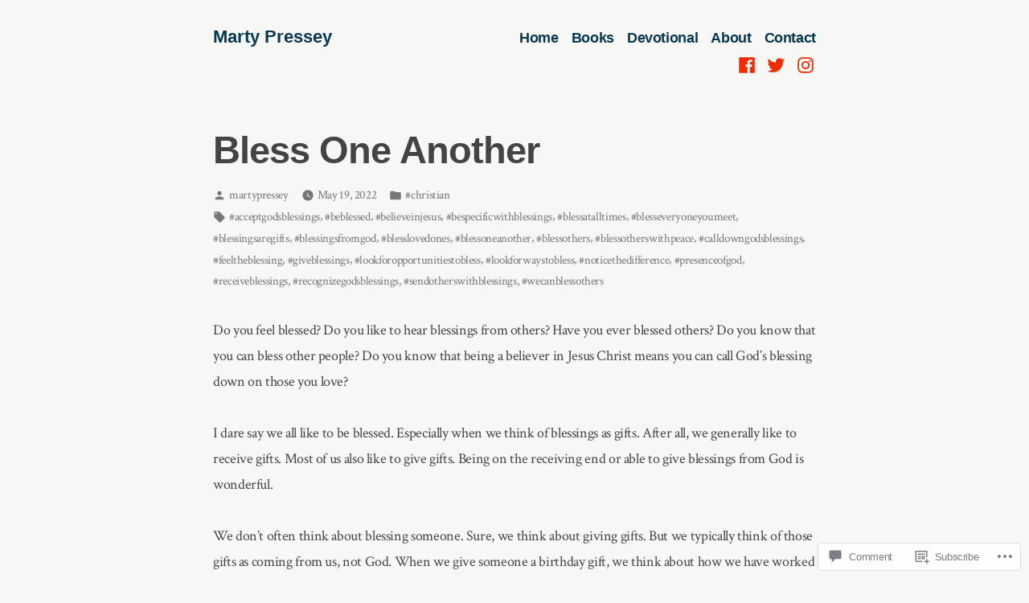

--- FILE ---
content_type: text/javascript; charset=utf-8
request_url: https://www.goodreads.com/review/custom_widget/108826131.Goodreads:%20read?cover_position=&cover_size=small&num_books=5&order=d&shelf=read&sort=date_added&widget_bg_transparent=&widget_id=108826131_read
body_size: 967
content:
  var widget_code = '  <div class=\"gr_custom_container_108826131_read\">\n    <h2 class=\"gr_custom_header_108826131_read\">\n    <a style=\"text-decoration: none;\" rel=\"nofollow\" href=\"https://www.goodreads.com/review/list/108826131-marty-pressey?shelf=read&amp;utm_medium=api&amp;utm_source=custom_widget\">Goodreads: read<\/a>\n    <\/h2>\n      <div class=\"gr_custom_each_container_108826131_read\">\n          <div class=\"gr_custom_book_container_108826131_read\">\n            <a title=\"Thought of the Day: A One Year Devotional\" rel=\"nofollow\" href=\"https://www.goodreads.com/review/show/3147154823?utm_medium=api&amp;utm_source=custom_widget\"><img alt=\"Thought of the Day: A One Year Devotional\" border=\"0\" src=\"https://i.gr-assets.com/images/S/compressed.photo.goodreads.com/books/1577516719l/50011722._SY75_.jpg\" /><\/a>\n          <\/div>\n          <div class=\"gr_custom_rating_108826131_read\">\n            <span class=\" staticStars notranslate\" title=\"it was amazing\"><img alt=\"it was amazing\" src=\"https://s.gr-assets.com/images/layout/gr_red_star_active.png\" /><img alt=\"\" src=\"https://s.gr-assets.com/images/layout/gr_red_star_active.png\" /><img alt=\"\" src=\"https://s.gr-assets.com/images/layout/gr_red_star_active.png\" /><img alt=\"\" src=\"https://s.gr-assets.com/images/layout/gr_red_star_active.png\" /><img alt=\"\" src=\"https://s.gr-assets.com/images/layout/gr_red_star_active.png\" /><\/span>\n          <\/div>\n          <div class=\"gr_custom_title_108826131_read\">\n            <a rel=\"nofollow\" href=\"https://www.goodreads.com/review/show/3147154823?utm_medium=api&amp;utm_source=custom_widget\">Thought of the Day: A One Year Devotional<\/a>\n          <\/div>\n          <div class=\"gr_custom_author_108826131_read\">\n            by <a rel=\"nofollow\" href=\"https://www.goodreads.com/author/show/19862160.Marty_Pressey\">Marty Pressey<\/a>\n          <\/div>\n          <div class=\"gr_custom_review_108826131_read\">\n            As the author of this devotional, I\'ll relate that it took several years to compile the list of devotions in the book. You see, these devotions come to me while I\'m out running. Yes, literally running. I usually run 3 times per week. Thi...\n          <\/div>\n      <\/div>\n  <br style=\"clear: both\"/>\n  <center>\n    <a rel=\"nofollow\" href=\"https://www.goodreads.com/\"><img alt=\"goodreads.com\" style=\"border:0\" src=\"https://s.gr-assets.com/images/widget/widget_logo.gif\" /><\/a>\n  <\/center>\n  <noscript>\n    Share <a rel=\"nofollow\" href=\"https://www.goodreads.com/\">book reviews<\/a> and ratings with Marty, and even join a <a rel=\"nofollow\" href=\"https://www.goodreads.com/group\">book club<\/a> on Goodreads.\n  <\/noscript>\n  <\/div>\n'
  var widget_div = document.getElementById('gr_custom_widget_108826131_read')
  if (widget_div) {
    widget_div.innerHTML = widget_code
  }
  else {
    document.write(widget_code)
  }
